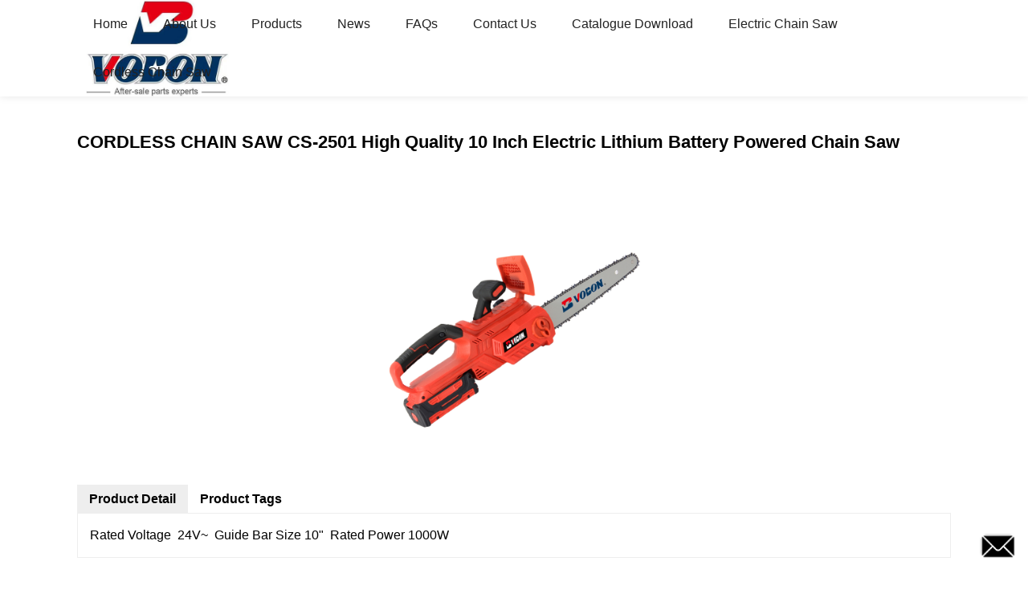

--- FILE ---
content_type: text/html; charset=UTF-8
request_url: https://m.vobontools.com/cordless-chain-saw-cs-2501-high-quality-10-inch-electric-lithium-battery-powered-chain-saw-products/
body_size: 7601
content:
<!doctype html>
<html amp lang="en">
<head>
<meta charset="utf-8">
<script async src="https://cdn.ampproject.org/v0.js"></script>
<script async custom-element="amp-sidebar" src="https://cdn.ampproject.org/v0/amp-sidebar-0.1.js"></script>
<script async custom-element="amp-form" src="https://cdn.ampproject.org/v0/amp-form-0.1.js"></script>
<title>China CORDLESS CHAIN SAW CS-2501 High Quality 10 Inch  Electric Lithium Battery Powered Chain Saw  Manufacturer and Supplier | Vauban</title>
<link rel="canonical" href="https://m.vobontools.com:443/cordless-chain-saw-cs-2501-high-quality-10-inch-electric-lithium-battery-powered-chain-saw-products/">
<meta name="viewport" content="width=device-width,minimum-scale=1,initial-scale=1">


<meta name="description" content="Rated Voltage 24V~ Guide Bar Size 10&quot; Rated Power 1000W " />

<meta name="keywords" content="chainsaw ， convenient to carry， cordless， cordless chain saw，the lithium battery,chain saw,cordless chain saw" />


<script type="application/ld+json">
      {
    "@context": "http://schema.org",
    "@type": "Webpage",
    "url": "https://m.vobontools.com:443/cordless-chain-saw-cs-2501-high-quality-10-inch-electric-lithium-battery-powered-chain-saw-products/",
    "name": "AMP Project",
    "headline":"CORDLESS CHAIN SAW CS-2501 High Quality 10 Inch  Electric Lithium Battery Powered Chain Saw ",
    "mainEntityOfPage": {
      "@type": "WebPage",
      "@id": "https://m.vobontools.com:443/cordless-chain-saw-cs-2501-high-quality-10-inch-electric-lithium-battery-powered-chain-saw-products/"
    },
    "image": {
      "@type": "ImageObject",
      "url": "https://www.vobontools.com/uploads/ea7cb0af.jpg",
      "width": 150,
      "height": 51
    }
  }
</script>
<style amp-boilerplate>
body { -webkit-animation:-amp-start 8s steps(1, end) 0s 1 normal both; -moz-animation:-amp-start 8s steps(1, end) 0s 1 normal both; -ms-animation:-amp-start 8s steps(1, end) 0s 1 normal both; animation:-amp-start 8s steps(1, end) 0s 1 normal both }
@-webkit-keyframes -amp-start { from {
visibility:hidden
}
to { visibility:visible }
}
@-moz-keyframes -amp-start { from {
visibility:hidden
}
to { visibility:visible }
}
@-ms-keyframes -amp-start { from {
visibility:hidden
}
to { visibility:visible }
}
@-o-keyframes -amp-start { from {
visibility:hidden
}
to { visibility:visible }
}
@keyframes -amp-start { from {
visibility:hidden
}
to { visibility:visible }
}
</style>
<noscript>
<style amp-boilerplate>
body { -webkit-animation:none; -moz-animation:none; -ms-animation:none; animation:none }
</style>
</noscript>
<style amp-custom>
body, html, h1, h2, h3, h4, h5, h6, p, ul, ol, li, dl, dt, dd, th, td, form, object, iframe, blockquote, pre, a, abbr, address, code, img, fieldset, form, label, figure { margin:0; padding:0; font-family:Arial, Helvetica, sans-serif; font-size:14px; line-height:1.5; }
h1 { font-size:22px; }
h2 { font-size:20px; }
h3 { font-size:18px; }
h4 { font-size:16px; }
h5 { font-size:16px; font-weight:normal; }
h6 { font-size:14px; font-weight:normal; }
body { background-color:#FFF; padding:60px 0 0;}
li { list-style:none; }
a { color:#222222; text-decoration:none; }
a:focus { outline:none; }
a:hover{ color:#F00;}
* { outline: 0; }
* { -moz-box-sizing:border-box; -webkit-box-sizing:border-box; -ms-box-sizing:border-box; -o-box-sizing:border-box; box-sizing:border-box; }
.layout,.head_nav_wrap{ position:relative; width:65%; margin:0 auto;}
.amp-carousel-button{ cursor:pointer;}
.entry{width:100%;}
img{max-width:100%;} 
@-webkit-keyframes shine {
  100% {left: 125%;}
}
@keyframes shine {
  100% {left: 125%;}
}
/*------------------------------
                             head
							 ----------------------------------------------------*/
.page_head{ position:fixed; width:100%; left:0; top:0;box-shadow:0 0  10px rgba(0,0,0,.1); background:#FFF; z-index:999;}
.head_nav_wrap { text-align:right;}
.nav-button { position:absolute; left:0; top:0; z-index:999; display:inline-block; vertical-align:middle; background:url(../image/nav_button.png) no-repeat center center; width:30px; height:51px; padding:0 30px; cursor:pointer; display:none; }
.head_nav_wrap .logo { position:absolute; left:0; top:0; display:inline-block; vertical-align:middle; width:200px; height:100%;}
.head_nav,.head_nav li{ position:relative; display:inline-block; text-align:left;}
.head_nav li{}
.head_nav li a{ position:relative; display:block;line-height:60px; padding:0 20px; font-size:16px;}
.head_nav li ul{ position:absolute; width:220px; background:#fff; left:0; top:100%; left:0; z-index:99; padding:10px 15px;opacity:0; visibility:hidden; border:1px solid #eee;-moz-transition-duration:.3s;-webkit-transition-duration:.3s; -o-transition-duration:.3s; -ms-transition-duration:.3s;transition-duration:.3s;}
.head_nav li ul ul{ top:0; left:203px;}
.head_nav li:hover > ul{opacity:1; visibility:visible;}
.head_nav li ul li{ position:relative; display:block;}
.head_nav li ul li a{ padding:0; line-height:35px; font-size:14px;}
.head_nav li.nav-current> a{ color:#F00}
.web-navigation { padding:20px 15px; width:300px; background:#FFF; }
.web-navigation ul { }
.web-navigation ul li { padding:5px 12px; }
.head-search { position:relative; display:block; width:100%; border:1px solid #000; height:30px; border-radius:15px; margin:20px 0; }
.head-search .search-ipt { position:absolute; width:100%; height:100%; left:0; top:0; border:none; background:none; padding:0 10px; }
.head-search .search-btn { position:absolute; width:40px; height:100%; right:0; top:0; border:none; background:url(../image/search_btn.png) no-repeat center center; }
/*------------------------------
                             footer
							 ----------------------------------------------------*/
.footer-item { position:relative; margin:0 0 30px; text-align:center;}
.footer-item .title { position:relative; margin:20px 0 35px; font-size:26px; text-transform:uppercase; }
.footer-item.footer-contact li { position:relative; margin:0 0 10px; padding:0   25px; display:inline-block; }
.footer-item.footer-contact li:before { content:""; position:absolute; left:0; top:0; width:25px; height:25px; background-image:url(../image/contact_ico.png); background-repeat:no-repeat; }
.footer-item li.foot-addr:before { background-position:0 0; }
.footer-item li.foot-phone:before { background-position:0 -66px; }
.footer-item li.foot-email:before { background-position:0 -140px; }
.footer-item li.foot-fax:before { background-position:0 -103px; }
.footer-item li.foot-whatsapp:before { background-position:0 -176px; }
.foot-sns { position:relative; overflow:hidden; }
.foot-sns li { position:relative; float:left; margin:0 10px 0 0; }
.foot-nav { position:relative; overflow:hidden; margin:15px 0 0; }
.foot-nav li { position:relative; float:left; margin:0 10px 0 0; }
.copyright { position:relative; margin:15px 0 0; text-align:center; }
.contact-button { position:fixed; right:15px; bottom:25px; display:block; width:45px; height:31px; line-height:50px; background:#000 url(../image/inquiry.png) no-repeat center center; color:#FFF; font-weight:bold; text-transform:uppercase; z-index:99; border-radius:8px; -webkit-animation:tm-bounce 2.0s infinite ease-in-out; animation:tm-bounce 2.0s infinite ease-in-out; }
.page_footer { position:relative; width:100%; margin:30px auto 0; background:#000; padding:30px 10px 50px; }
.page_footer, .page_footer a { color:#FFF; }
/*------------------------------
                             public
							 ----------------------------------------------------*/
amp-img img { object-fit: contain; }
@-webkit-keyframes tm-bounce { 0%, 100% {
-webkit-transform:scale(.9);
transform:scale(.9);
}
50% {
-webkit-transform:scale(1);
transform:scale(1);
}
}
@keyframes tm-bounce { 0%, 100% {
-webkit-transform:scale(.9);
transform:scale(.9);
}
50% {
-webkit-transform:scale(1);
transform:scale(1);
}
}
.page_main { position:relative; width:100%; margin:0 auto; padding:0 0 30px; min-height:550px;}
/*path-nav*/
.path-nav { position:relative; padding:20px 0; }
.path-nav li { position:relative; display:inline-block; vertical-align:middle; line-height:30px; font-size:14px; }
.path-nav li a { padding:0 10px; }
.path-nav li:first-child a{ padding-left:0;}
.path-nav li:after { content:'-' }
.path-nav li:last-child:after { display:none; }
.page-title { margin:30px 0 50px; }
.feature-product{ text-align:center;}
.product-item ,.tag-item{ position:relative; width:275px; }
.product-item .item-img,.tag-item .item-img  { position:relative; width:275px; height:275px; overflow:hidden;}

.product-item .item-img:before,.tag-item .item-img:before{
  position: absolute;
  top: 0;
  left: -75%;
  z-index: 2;
  display: block;
  content: '';
  width: 50%;
  height: 100%;
  background: -webkit-linear-gradient(left, rgba(255, 255, 255, 0) 0%, rgba(255, 255, 255, 0.4) 100%);
  background: linear-gradient(to right, rgba(255, 255, 255, 0) 0%, rgba(255, 255, 255, 0.4) 100%);
  -webkit-transform: skewX(-25deg);
  -ms-transform: skewX(-25deg);
  transform: skewX(-25deg);
	}
.product-item .item-img:hover:before,.tag-item .item-img:hover:before {
  -webkit-animation: shine 1s;
  animation: shine 1s;
}

.amp-scrollable-carousel-slide{margin-left:35px;}
.product-item .item-title,.tag-item .item-title  { position:relative; display:block; white-space: normal; height:45px; overflow:hidden;}
.ampTabContainer { display: flex; flex-wrap: wrap; }
.tabButton[selected] { outline: none; background: #eee; }
amp-selector [option][selected] { outline:none; }
.tabButton { list-style: none;/*flex-grow: 1;*/ padding:0 15px; text-align: center; cursor: pointer; line-height:35px; font-size:16px; font-weight:bold; }
.tabContent { display: none; width: 100%; order: 1; border: 1px solid #eee; padding:15px; }
.tabButton[selected]+.tabContent { display: block; }
.itemCustom { border: 1px solid #eee; height: 280px; width: 380px; margin: 10px; text-align: center; padding-top: 140px; }
amp-selector { margin:30px 0 0; }
.related-product { margin:30px 0 0; }
.related-product .related-title { margin:0 0 15px; }
.page-banner { width:100%; margin:0 0 15px; }
/*page-bar*/
.page-bar { position: relative; display: block; margin:50px 0; }
.pages a, .pages span { display: inline-block; vertical-align: top; border: 1px solid #cfcfcf; line-height: 25px; padding: 0 8px; margin: 0 4px; vertical-align: middle; background: #ffffff; border-radius: 3px; }
.pages span, .pages span a { text-transform: uppercase; }
.pages a.current, .pages a:hover { background: #000; color: #FFF; border-color:#000; }
/*web-ad*/							 
.index-title { position:relative; text-align:center; padding:50px 0; font-size:26px; text-transform:uppercase;}
.web-ad { position:relative; width:100%; padding:60px 0 10px;}
.ad-items { position:relative; width:100%; font-size:0;}
.ad-item { position:relative; display:inline-block; vertical-align:top; width:33.333%; font-size:14px;padding:20px; text-align:center; }
.ad-item .item-img { position:relative; display:inline-block; vertical-align:top; width:130px; height:130px;-moz-transition-duration:.5s;-webkit-transition-duration:.5s; -o-transition-duration:.5s; -ms-transition-duration:.5s;transition-duration:.5s;}
.ad-item:hover .item-img{ -webkit-transform:rotateY(360deg);-moz-transform:rotateY(360deg); -o-transform:rotateY(360deg); -ms-transform:rotateY(360deg);transform:rotateY(360deg);}
.ad-item .item-info { line-height:1.8;}
.ad-item .item-title,.ad-item .item-title a{ position:relative; margin:10px 0; font-size:20px; padding:10px 0 8px;}
.ad-item .item-text,.ad-item .item-text a{ font-size:16px;}
.web-partner { position:relative; width:100%; }
.partner-items { position:relative; width:100%; margin:0 0 0 5px; }
.partner-item { position:relative; display:inline-block; vertical-align:middle; width:20%; margin:0 0 0 -5px; padding:10px; }
.partner-item .item-wrap { border:1px solid #eee; }
/*company-about*/
.company-about { position:relative; overflow:hidden; font-size:0; padding-bottom:30px;}
.company-about .about-img { position:relative;display:inline-block; vertical-align:middle; width:48%;}
.company-about .about-text { position:relative; display:inline-block; vertical-align:middle; width:48%; font-size:14px; margin:0 0 0 4%; }
.company-about .about-text,.company-about .about-text p{line-height:1.8; font-size:16px;}
.company-about .about-text p{ margin:0 0 20px;}
/*product-image*/
.product-image { width:100%; height:330px; position:relative; }
.page-description { position:relative; margin:30px 0; }
/*tag*/
.tag-items { position:relative; overflow:hidden; font-size:0; }
.tag-item { display:inline-block; vertical-align:top; width:25%;padding:10px; font-size:14px; }
.tag-item .item-img {  width:100%; }
 
/*blog*/
.blog-items { position:relative; overflow:hidden; }
.blog-item { position:relative; width:100%; padding:10px 0;}
.blog-item .item-img { position:relative; display:table-cell; vertical-align:middle; width:150px; height:150px; overflow:hidden; }
.blog-item .item-info { position:relative; display:table-cell; vertical-align:middle; white-space: normal; width:calc(100% - 150px); padding:0 0 0 20px; overflow:hidden }
.blog-item .item-title { position:relative; display:block; }
.blog-item .item-title,.blog-item .item-title a{ font-size:18px;}
.blog-item .item-text { display:block; margin:10px 0 20px; }
.blog-item .item-more { position:relative; display:inline-block; line-height:28px; padding:0 15px; border-radius:18px; background:#000; color:#FFF; text-transform:capitalize; float:right; border:1px solid #000;-moz-transition-duration:.3s;-webkit-transition-duration:.3s; -o-transition-duration:.3s; -ms-transition-duration:.3s;transition-duration:.3s;}
.blog-item .item-more:hover{ background:none; color:#000;}
/*faq*/
.faq-item { position:relative; width:100%; margin:10px 0; }
.faq-item .item-title { position:relative; background:none; padding:10px; }
.faq-item .item-title i { position:absolute; right:10px; top:50%; margin:-10px 0 0; display:block; width:20px; height:20px; text-align:center; line-height:20px; background:#000; color:#FFF; border-radius:50%; }
.faq-item .item-text { position:relative; padding:10px; }
/*contact*/
.contact-description h2.title{ margin:0 0 30px; font-size:18px;}
.contact_content{ position:relative; font-size:0; padding:20px 0;}
.contact_content li{ margin:0 0 10px; position:relative; display:inline-block; vertical-align:top; font-size:14px; width:25%; text-align:center; padding:10px 15px;}
.contact_content li .item-img{ width:105px; height:105px; line-height:135px; text-align:center; background:#000;position: relative;display: inline-block;vertical-align: top; border-radius:100%;-moz-transition-duration:.5s;-webkit-transition-duration:.5s; -o-transition-duration:.5s; -ms-transition-duration:.5s;transition-duration:.5s;}
.contact_content li:nth-child(3) .item-img{ line-height:140px;}
.contact_content li:nth-child(4) .item-img{ line-height:150px;}
.contact_content li:hover .item-img{ background:#aaa;}
.contact_content li h3{ margin:18px 0 8px;}
.comp_form{ margin:30px 0 0;}
.comp_form .form_title{ padding:0 20px; background:#000; color:#FFF; line-height:35px; display:inline-block; vertical-align:top; margin: 0 0 15px}
.comp_form form fieldset{ border:none;}
.comp_form form fieldset label{ position:relative; display:block; margin:0 0 15px;}
.comp_form form fieldset input,.comp_form form fieldset textarea{ border:1px solid #eee; line-height:35px;height:35px; padding:0 15px; width:50%;}
.comp_form form fieldset textarea{ width:100%; height:130px;}
.comp_form form fieldset input[type="submit"]{ text-transform:uppercase; width:100px; cursor:pointer;background:#000; color:#FFF;-moz-transition-duration:.5s;-webkit-transition-duration:.5s; -o-transition-duration:.5s; -ms-transition-duration:.5s;transition-duration:.5s;}
.comp_form form fieldset input[type="submit"]:hover{ background:#ddd; color:inherit;}
.page-description.contact_description p{ display:inline-block; padding-right:8px;}
.page-description.contact_description h3{ padding:10px 0;}
.page-description.contact_description p a{font-size: 22px; text-transform:uppercase; display:block; font-weight:bold;}
.page-description.contact_description p strong,.page-description.contact_description p a strong{ font-size:14px;}
@media only screen and (max-width: 1680px) {
.layout, .head_nav_wrap{ width:72%}
}
@media only screen and (max-width: 1440px) {
.layout, .head_nav_wrap{ width:75%}
}

@media only screen and (max-width: 1280px) {
.layout, .head_nav_wrap{ width:85%}
}
@media only screen and (max-width: 1024px) {
.layout, .head_nav_wrap{ width:98%}
}
@media only screen and (max-width: 800px) {
body{ padding:51px 0 0;}
.page_head{ position:fixed; width:100%; left:0; top:0; z-index:999; background:#FFF;}
.tag-item {width:33.33%;}
.head_nav_wrap .logo{ position:relative; width:100%; text-align:center; height:51px;}
.head_nav{ display:none;}
.nav-button{ display:block;}
.company-about .about-img{ float:left; display:block; vertical-align:top; margin:0 18px 2px 0;}
.company-about .about-text{ display:block; width:auto; margin:0}
.contact_content li{ width:50%}
}
@media only screen and (max-width: 600px) {
.ad-items{ text-align:center;  }
.ad-item {width:50%;}
.ad-item{ padding:10px;}
.company-about .about-img { }
.partner-item {width:33.333%}
.blog-item {height:200px;}
}
@media only screen and (max-width: 414px) {
.ad-item{ width:100%;}
.company-about .about-img{ float:none;margin:0;width:100%; margin-bottom:30px;}
.company-about .about-text{ width:100%;}
.page-title{ margin:0 0 15px;}
.page-bar{ margin:0;}
.page_main{ min-height:inherit;}
.comp_form form fieldset input, .comp_form form fieldset textarea,.contact_content li{ width:100%;}
.footer-item{text-align: left;}
.partner-item {
width:50%
}
.tag-item {
width:100%;
}
.tag-item .item-title {
text-align:center
}
.blog-item {
height:auto;
}
.blog-item .item-img, .blog-item .item-info {
display:block;
}
.blog-item .item-info {
padding:0;
width:100%;
}
.blog-item .item-more {
float:none;
}
}
.shortcode { width: auto; display: inline-block; }
.shortcode.center { width: auto; display: block; }
/** FLOATING BUTTON **/

.label-container { position:fixed; bottom:30px; right:85px; display:table; visibility: hidden; }
.label-container-left { position:fixed; bottom:30px; left:90px; display:table; visibility: hidden; }
.label-container-center { position:fixed; bottom:30px; left:51.5%; display:table; visibility: hidden; }

.label-text { color:#FFF; background:rgba(51, 51, 51, 0.5); display:table-cell; vertical-align:middle; padding:10px; border-radius:3px; }
.label-arrow { display:table-cell; vertical-align:middle; color:#333; opacity:0.5; }
.float-center { position:fixed; width:60px; height:60px; bottom:25px; left:48%; color:#FFF; border-radius:50px; text-align:center; box-shadow: 2px 2px 3px #999; }
.float-left { position:fixed; width:60px; height:60px; bottom:25px; left:25px; color:#FFF; border-radius:50px; text-align:center; box-shadow: 2px 2px 3px #999; }
.float-right { position:fixed; width:60px; height:60px; bottom:25px; right:25px; color:#FFF; border-radius:50px; text-align:center; box-shadow: 2px 2px 3px #999; }
.float-floatingButton { z-index: 9999999; }
.float-floatingButtonCenter { top:46%; z-index: 9999999; }
.float-floatingButtonTop { top: 3%; z-index: 9999999; }
.my-float { font-size:24px; margin-top:18px; }
a.float + div.label-container { visibility: hidden; opacity: 0; transition: visibility 0s, opacity 0.5s ease; }
a.float:hover + div.label-container { visibility: visible; opacity: 1; }
.float .fa-whatsapp:before { font-size: xx-large; top: 14px; left: 1px; position: relative; }
</style><script async custom-element="amp-carousel" src="https://cdn.ampproject.org/v0/amp-carousel-0.1.js"></script>
<script async custom-element="amp-selector" src="https://cdn.ampproject.org/v0/amp-selector-0.1.js"></script>
<script async custom-element="amp-iframe" src="https://cdn.ampproject.org/v0/amp-iframe-0.1.js"></script>
</head>
<body>
<a href="/contact-us/" class="contact-button"></a>
<header class="page_head"> 
		<div class="head_nav_wrap">
			<span role="button" on="tap:sidebar.toggle" tabindex="0" class="ampstart-btn caps m2 nav-button"></span>
			<div class="logo">
				<a href="/">
								<amp-img  src="https://www.vobontools.com/uploads/ea7cb0af.jpg"  layout="fill" alt="wot"></amp-img>
								</a>
			</div>
          <nav class="head_nav">
       <ul>
		<li><a href="/">Home</a></li>
<li><a href="https://m.vobontools.com/about-us/">About Us</a></li>
<li class="current-post-ancestor"><a href="https://m.vobontools.com/products/">Products</a>
<ul class="sub-menu">
	<li class="current-post-ancestor current-menu-parent"><a href="https://m.vobontools.com/chain-saw/">Chain Saw</a>
	<ul class="sub-menu">
		<li class="current-post-ancestor current-menu-parent"><a href="https://m.vobontools.com/cordless-chain-saw-chain-saw/">Cordless Chain Saw</a></li>
		<li><a href="https://m.vobontools.com/electric-chain-saw/">Electric Chain Saw</a></li>
	</ul>
</li>
	<li><a href="https://m.vobontools.com/brush-cutter/">Brush Cutter</a>
	<ul class="sub-menu">
		<li><a href="https://m.vobontools.com/electric-brush-cutter/">Electric Brush Cutter</a></li>
	</ul>
</li>
	<li><a href="https://m.vobontools.com/augers/">Augers</a></li>
	<li><a href="https://m.vobontools.com/chain-saw-parts/">Chain Saw Parts</a></li>
	<li><a href="https://m.vobontools.com/brush-cutter-parts/">Brush Cutter Parts</a></li>
	<li><a href="https://m.vobontools.com/other-garden-tools/">OTHER GARDEN TOOLS</a>
	<ul class="sub-menu">
		<li><a href="https://m.vobontools.com/hedge-trimmer-other-garden-tools/">HEDGE TRIMMER</a></li>
		<li><a href="https://m.vobontools.com/high-branchhigh-pruning/">HIGH BRANCH&#038;HIGH PRUNING</a></li>
		<li><a href="https://m.vobontools.com/mini-tiller-other-garden-tools/">MINI TILLER</a></li>
		<li><a href="https://m.vobontools.com/outboard/">OUTBOARD</a></li>
		<li><a href="https://m.vobontools.com/water-pump-other-garden-tools/">WATER PUMP</a></li>
		<li><a href="https://m.vobontools.com/cordless-electric-shears/">CORDLESS ELECTRIC SHEARS</a></li>
	</ul>
</li>
</ul>
</li>
<li><a href="/news/">News</a></li>
<li><a href="https://m.vobontools.com/faqs/">FAQs</a></li>
<li><a href="https://m.vobontools.com/contact-us/">Contact Us</a></li>
<li><a href="https://m.vobontools.com/catalogue-download/">Catalogue Download</a></li>
<li><a href="https://m.vobontools.com/electric-chain-saw/">Electric Chain Saw</a></li>
<li class="current-post-ancestor current-menu-parent"><a href="https://m.vobontools.com/cordless-chain-saw-chain-saw/">Cordless Chain Saw</a></li>
		</ul>
      </nav>
		</div>
	</header>
<amp-sidebar class="web-navigation" id="sidebar" layout="nodisplay" side="left">
  <ul>
				<li><a href="/">Home</a></li>
<li><a href="https://m.vobontools.com/about-us/">About Us</a></li>
<li class="current-post-ancestor"><a href="https://m.vobontools.com/products/">Products</a>
<ul class="sub-menu">
	<li class="current-post-ancestor current-menu-parent"><a href="https://m.vobontools.com/chain-saw/">Chain Saw</a>
	<ul class="sub-menu">
		<li class="current-post-ancestor current-menu-parent"><a href="https://m.vobontools.com/cordless-chain-saw-chain-saw/">Cordless Chain Saw</a></li>
		<li><a href="https://m.vobontools.com/electric-chain-saw/">Electric Chain Saw</a></li>
	</ul>
</li>
	<li><a href="https://m.vobontools.com/brush-cutter/">Brush Cutter</a>
	<ul class="sub-menu">
		<li><a href="https://m.vobontools.com/electric-brush-cutter/">Electric Brush Cutter</a></li>
	</ul>
</li>
	<li><a href="https://m.vobontools.com/augers/">Augers</a></li>
	<li><a href="https://m.vobontools.com/chain-saw-parts/">Chain Saw Parts</a></li>
	<li><a href="https://m.vobontools.com/brush-cutter-parts/">Brush Cutter Parts</a></li>
	<li><a href="https://m.vobontools.com/other-garden-tools/">OTHER GARDEN TOOLS</a>
	<ul class="sub-menu">
		<li><a href="https://m.vobontools.com/hedge-trimmer-other-garden-tools/">HEDGE TRIMMER</a></li>
		<li><a href="https://m.vobontools.com/high-branchhigh-pruning/">HIGH BRANCH&#038;HIGH PRUNING</a></li>
		<li><a href="https://m.vobontools.com/mini-tiller-other-garden-tools/">MINI TILLER</a></li>
		<li><a href="https://m.vobontools.com/outboard/">OUTBOARD</a></li>
		<li><a href="https://m.vobontools.com/water-pump-other-garden-tools/">WATER PUMP</a></li>
		<li><a href="https://m.vobontools.com/cordless-electric-shears/">CORDLESS ELECTRIC SHEARS</a></li>
	</ul>
</li>
</ul>
</li>
<li><a href="/news/">News</a></li>
<li><a href="https://m.vobontools.com/faqs/">FAQs</a></li>
<li><a href="https://m.vobontools.com/contact-us/">Contact Us</a></li>
<li><a href="https://m.vobontools.com/catalogue-download/">Catalogue Download</a></li>
<li><a href="https://m.vobontools.com/electric-chain-saw/">Electric Chain Saw</a></li>
<li class="current-post-ancestor current-menu-parent"><a href="https://m.vobontools.com/cordless-chain-saw-chain-saw/">Cordless Chain Saw</a></li>
				<li><a href="/featured/" class='menu-image-title-after'><em>Featured</em></a></li>
  </ul>
</amp-sidebar><section class="page_main"> 
<div class="layout">
    <ul class="path-nav"><li> <a itemprop="breadcrumb" href="https://m.vobontools.com">Home</a></li><li> <a itemprop="breadcrumb" href="https://m.vobontools.com/products/" title="Products">Products</a> </li><li> <a itemprop="breadcrumb" href="https://m.vobontools.com/chain-saw/" title="Chain Saw">Chain Saw</a> </li><li> </li></ul>
    <h1 class="page-title">CORDLESS CHAIN SAW CS-2501 High Quality 10 Inch  Electric Lithium Battery Powered Chain Saw </h1>
    <div class="carousel-parent">
      <amp-carousel class="carousel-component" height="330" layout="fixed-height" type="slides">
<!-- Piliang S-->
<!-- Piliang E-->
        <div class="product-image">
            <amp-img src="https://www.vobontools.com/uploads/CS-2501.jpg" layout="fill" alt="CORDLESS CHAIN SAW CS-2501 High Quality 10 Inch  Electric Lithium Battery Powered Chain Saw "></amp-img>
        </div>
 
      </amp-carousel>
    </div>
	
    <amp-selector role="tablist" layout="container" class="ampTabContainer">
      <div role="tab" class="tabButton" selected option="a">Product Detail</div>
      <div role="tabpanel" class="tabContent entry">
                <span style="font-size: medium; font-family: arial, helvetica, sans-serif;">Rated Voltage  24V~ </span>
<span style="font-size: medium; font-family: arial, helvetica, sans-serif;">Guide Bar Size 10" </span>
<span style="font-size: medium; font-family: arial, helvetica, sans-serif;">Rated Power 1000W </span>                  </div>
      <div role="tab" class="tabButton" option="b">Product Tags</div>
      <div role="tabpanel" class="tabContent">
       <li><a href="https://m.vobontools.com/chainsaw-%ef%bc%8c-convenient-to-carry%ef%bc%8c-cordless%ef%bc%8c-cordless-chain-saw%ef%bc%8cthe-lithium-battery/" rel="tag">Chainsaw ， convenient to carry， Cordless， Cordless chain saw，The lithium battery</a></li>  <hr>
	   	CORDLESS CHAIN SAW CS-2501 High Quality 10 Inch  Electric Lithium Battery Powered Chain Saw  Related Video:<br/>
				<p><amp-iframe width="360" height="180" sandbox="allow-scripts allow-same-origin" layout="responsive" frameborder="0" src="https://www.youtube.com/embed/vgxB37N0MFU" ></amp-iframe></p>
        		<p><amp-iframe width="360" height="180" sandbox="allow-scripts allow-same-origin" layout="responsive" frameborder="0" src="https://www.youtube.com/embed/zqk_epyAXWc" ></amp-iframe></p>
         
         </div>
    </amp-selector>
	
	
    <div class="carousel-parent related-product">
    <h2 class="related-title">Related Products</h2>	
      <amp-carousel class="carousel-component" height="320px" layout="fixed-height" type="carousel">
      	  <div class="product-item">
            <div class="item-img">
            	<a href="https://m.vobontools.com/cordless-chain-sawa-cs-3001-high-quality-12-inch-electric-lithium-battery-powered-chain-saw-products/">
				<amp-img src="https://www.vobontools.com/uploads/CS-3001-300x300.jpg" layout="fill" alt="CORDLESS CHAIN SAW  CS-3001 High Quality 12 Inch  Electric Lithium Battery Powered Chain Saw "></amp-img>
                </a>
            </div>
            <a href="https://m.vobontools.com/cordless-chain-sawa-cs-3001-high-quality-12-inch-electric-lithium-battery-powered-chain-saw-products/" class="item-title">CORDLESS CHAIN SAW  CS-3001 High Qual...</a>
        </div>
          	  <div class="product-item">
            <div class="item-img">
            	<a href="https://m.vobontools.com/gasoline-wooden-cutting-machine-long-reach-chainsaws-wood-cutter-chainsaw-2-products/">
				<amp-img src="https://www.vobontools.com/uploads/vm1ydsoy0rp.jpg" layout="fill" alt="Gasoline Wooden Cutting Machine Long Reach Chainsaws Wood Cutter Chainsaw"></amp-img>
                </a>
            </div>
            <a href="https://m.vobontools.com/gasoline-wooden-cutting-machine-long-reach-chainsaws-wood-cutter-chainsaw-2-products/" class="item-title">Gasoline Wooden Cutting Machine Long ...</a>
        </div>
          	  <div class="product-item">
            <div class="item-img">
            	<a href="https://m.vobontools.com/wood-cutter-gasoline-chain-saw-2-products/">
				<amp-img src="https://www.vobontools.com/uploads/ldvjt3jxxc4.jpg" layout="fill" alt="Wood Cutter Gasoline Chain Saw"></amp-img>
                </a>
            </div>
            <a href="https://m.vobontools.com/wood-cutter-gasoline-chain-saw-2-products/" class="item-title">Wood Cutter Gasoline Chain Saw</a>
        </div>
          	  <div class="product-item">
            <div class="item-img">
            	<a href="https://m.vobontools.com/high-quality-chain-saw-2-products/">
				<amp-img src="https://www.vobontools.com/uploads/utnsffwbdvz.jpg" layout="fill" alt="High Quality Chain Saw"></amp-img>
                </a>
            </div>
            <a href="https://m.vobontools.com/high-quality-chain-saw-2-products/" class="item-title">High Quality Chain Saw</a>
        </div>
          	  <div class="product-item">
            <div class="item-img">
            	<a href="https://m.vobontools.com/agriculture-gasoline-chain-saw-for-wood-cutting-tool-2-products/">
				<amp-img src="https://www.vobontools.com/uploads/qz1mcvtqiit.jpg" layout="fill" alt="Agriculture Gasoline Chain Saw for Wood Cutting Tool"></amp-img>
                </a>
            </div>
            <a href="https://m.vobontools.com/agriculture-gasoline-chain-saw-for-wood-cutting-tool-2-products/" class="item-title">Agriculture Gasoline Chain Saw for Wo...</a>
        </div>
          	  <div class="product-item">
            <div class="item-img">
            	<a href="https://m.vobontools.com/gasoline-chain-saw-2-products/">
				<amp-img src="https://www.vobontools.com/uploads/xumwsap4h3b.jpg" layout="fill" alt="Gasoline Chain Saw"></amp-img>
                </a>
            </div>
            <a href="https://m.vobontools.com/gasoline-chain-saw-2-products/" class="item-title">Gasoline Chain Saw</a>
        </div>
                </amp-carousel>
    </div>
  </div>
</section>
<footer class="page_footer">
	<div class="footer-item footer-contact">
    	<h3 class="title">Contact Us</h3>
        <ul>
            <li class="foot-phone">Phone: <a href="Tel:0086-579-81709753">0086-579-81709753</a></li>
            <li class="foot-email">E-mail: <a href="mailto:sales@vaubantools.com">sales@vaubantools.com</a></li>
            <li class="foot-whatsapp"><a href="/featured/">Featured Products</a></li>
        </ul>
    </div>
</footer>
</body>
</html>